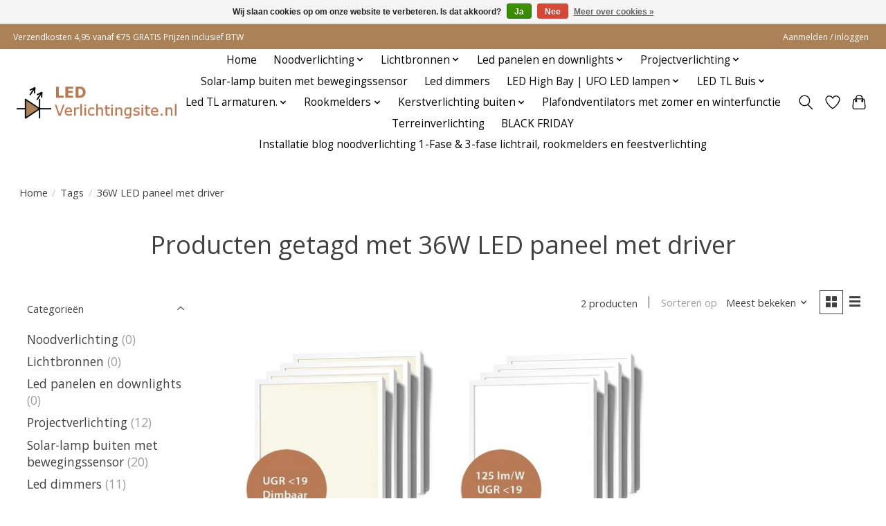

--- FILE ---
content_type: text/html;charset=utf-8
request_url: https://www.ledverlichtingsite.nl/tags/36w-led-paneel-met-driver/
body_size: 11592
content:
<!DOCTYPE html>
<html lang="nl">
  <head>
    
    <meta charset="utf-8"/>
<!-- [START] 'blocks/head.rain' -->
<!--

  (c) 2008-2026 Lightspeed Netherlands B.V.
  http://www.lightspeedhq.com
  Generated: 01-02-2026 @ 00:21:09

-->
<link rel="canonical" href="https://www.ledverlichtingsite.nl/tags/36w-led-paneel-met-driver/"/>
<link rel="alternate" href="https://www.ledverlichtingsite.nl/index.rss" type="application/rss+xml" title="Nieuwe producten"/>
<link href="https://cdn.webshopapp.com/assets/cookielaw.css?2025-02-20" rel="stylesheet" type="text/css"/>
<meta name="robots" content="noodp,noydir"/>
<meta name="google-site-verification" content="P2ucm2SOpC39DF4PG2EvrQQ_uLiGhEShKqQSpGMGXAk"/>
<meta property="og:url" content="https://www.ledverlichtingsite.nl/tags/36w-led-paneel-met-driver/?source=facebook"/>
<meta property="og:site_name" content="LEDverlichtingsite.nl"/>
<meta property="og:title" content="36W LED paneel met driver"/>
<meta property="og:description" content="LEDverlichtingsite.nl uw partner voor retail verlichting en projectverlichting. Van hoogwaardige led verlichting tot noodverlichting."/>
<script>
<!-- Google tag (gtag.js) -->
<script async src="https://www.googletagmanager.com/gtag/js?id=G-C6WJ06Q542"></script>
<script>
    window.dataLayer = window.dataLayer || [];
    function gtag(){dataLayer.push(arguments);}
    gtag('js', new Date());

    gtag('config', 'G-C6WJ06Q542');
</script>
</script>
<!--[if lt IE 9]>
<script src="https://cdn.webshopapp.com/assets/html5shiv.js?2025-02-20"></script>
<![endif]-->
<!-- [END] 'blocks/head.rain' -->
    <title>36W LED paneel met driver - LEDverlichtingsite.nl</title>
    <meta name="description" content="LEDverlichtingsite.nl uw partner voor retail verlichting en projectverlichting. Van hoogwaardige led verlichting tot noodverlichting." />
    <meta name="keywords" content="36W, LED, paneel, met, driver, Led paneel, Led downlight, Led noodverlichting, Led lampen, rookmelder, kerstverlichting, Projectverlichting, hanglamp, winkelverlichting, Horeca verlichting, railverlichting" />
    <meta http-equiv="X-UA-Compatible" content="IE=edge">
    <meta name="viewport" content="width=device-width, initial-scale=1">
    <meta name="apple-mobile-web-app-capable" content="yes">
    <meta name="apple-mobile-web-app-status-bar-style" content="black">
    
    <script>document.getElementsByTagName("html")[0].className += " js";</script>

    <link rel="shortcut icon" href="https://cdn.webshopapp.com/shops/326060/themes/180279/v/1443046/assets/favicon.png?20230520074555" type="image/x-icon" />
    <link href='//fonts.googleapis.com/css?family=Open%20Sans:400,300,600&display=swap' rel='stylesheet' type='text/css'>
    <link href='//fonts.googleapis.com/css?family=Open%20Sans:400,300,600&display=swap' rel='stylesheet' type='text/css'>
    <link rel="stylesheet" href="https://cdn.webshopapp.com/assets/gui-2-0.css?2025-02-20" />
    <link rel="stylesheet" href="https://cdn.webshopapp.com/assets/gui-responsive-2-0.css?2025-02-20" />
    <link id="lightspeedframe" rel="stylesheet" href="https://cdn.webshopapp.com/shops/326060/themes/180279/assets/style.css?20251107100522" />
    <!-- browsers not supporting CSS variables -->
    <script>
      if(!('CSS' in window) || !CSS.supports('color', 'var(--color-var)')) {var cfStyle = document.getElementById('lightspeedframe');if(cfStyle) {var href = cfStyle.getAttribute('href');href = href.replace('style.css', 'style-fallback.css');cfStyle.setAttribute('href', href);}}
    </script>
    <link rel="stylesheet" href="https://cdn.webshopapp.com/shops/326060/themes/180279/assets/settings.css?20251107100522" />
    <link rel="stylesheet" href="https://cdn.webshopapp.com/shops/326060/themes/180279/assets/custom.css?20251107100522" />

    <script src="https://cdn.webshopapp.com/assets/jquery-1-9-1.js?2025-02-20"></script>
    <script src="https://cdn.webshopapp.com/assets/jquery-ui-1-10-1.js?2025-02-20"></script>

  </head>
  <body>
    
          <header class="main-header main-header--mobile js-main-header position-relative">
  <div class="main-header__top-section">
    <div class="main-header__nav-grid justify-between@md container max-width-lg text-xs padding-y-xxs">
      <div>Verzendkosten 4,95 vanaf €75 GRATIS   Prijzen inclusief BTW</div>
      <ul class="main-header__list flex-grow flex-basis-0 justify-end@md display@md">        
                
                        <li class="main-header__item"><a href="https://www.ledverlichtingsite.nl/account/" class="main-header__link" title="Mijn account">Aanmelden / Inloggen</a></li>
      </ul>
    </div>
  </div>
  <div class="main-header__mobile-content container max-width-lg">
          <a href="https://www.ledverlichtingsite.nl/" class="main-header__logo" title="Van led lamp tot project verlichting">
        <img src="https://cdn.webshopapp.com/shops/326060/themes/180279/v/736366/assets/logo.png?20220824111340" alt="Van led lamp tot project verlichting">
              </a>
        
    <div class="flex items-center">
            <a href="https://www.ledverlichtingsite.nl/account/wishlist/" class="main-header__mobile-btn js-tab-focus">
        <svg class="icon" viewBox="0 0 24 25" fill="none"><title>Ga naar verlanglijst</title><path d="M11.3785 4.50387L12 5.42378L12.6215 4.50387C13.6598 2.96698 15.4376 1.94995 17.4545 1.94995C20.65 1.94995 23.232 4.49701 23.25 7.6084C23.2496 8.53335 22.927 9.71432 22.3056 11.056C21.689 12.3875 20.8022 13.8258 19.7333 15.249C17.6019 18.0872 14.7978 20.798 12.0932 22.4477L12 22.488L11.9068 22.4477C9.20215 20.798 6.3981 18.0872 4.26667 15.249C3.1978 13.8258 2.31101 12.3875 1.69437 11.056C1.07303 9.71436 0.750466 8.53342 0.75 7.60848C0.767924 4.49706 3.34993 1.94995 6.54545 1.94995C8.56242 1.94995 10.3402 2.96698 11.3785 4.50387Z" stroke="currentColor" stroke-width="1.5" fill="none"/></svg>
        <span class="sr-only">Verlanglijst</span>
      </a>
            <button class="reset main-header__mobile-btn js-tab-focus" aria-controls="cartDrawer">
        <svg class="icon" viewBox="0 0 24 25" fill="none"><title>Winkelwagen in-/uitschakelen</title><path d="M2.90171 9.65153C3.0797 8.00106 4.47293 6.75 6.13297 6.75H17.867C19.527 6.75 20.9203 8.00105 21.0982 9.65153L22.1767 19.6515C22.3839 21.5732 20.8783 23.25 18.9454 23.25H5.05454C3.1217 23.25 1.61603 21.5732 1.82328 19.6515L2.90171 9.65153Z" stroke="currentColor" stroke-width="1.5" fill="none"/>
        <path d="M7.19995 9.6001V5.7001C7.19995 2.88345 9.4833 0.600098 12.3 0.600098C15.1166 0.600098 17.4 2.88345 17.4 5.7001V9.6001" stroke="currentColor" stroke-width="1.5" fill="none"/>
        <circle cx="7.19996" cy="10.2001" r="1.8" fill="currentColor"/>
        <ellipse cx="17.4" cy="10.2001" rx="1.8" ry="1.8" fill="currentColor"/></svg>
        <span class="sr-only">Winkelwagen</span>
              </button>

      <button class="reset anim-menu-btn js-anim-menu-btn main-header__nav-control js-tab-focus" aria-label="Toggle menu">
        <i class="anim-menu-btn__icon anim-menu-btn__icon--close" aria-hidden="true"></i>
      </button>
    </div>
  </div>

  <div class="main-header__nav" role="navigation">
    <div class="main-header__nav-grid justify-between@md container max-width-lg">
      <div class="main-header__nav-logo-wrapper flex-shrink-0">
        
                  <a href="https://www.ledverlichtingsite.nl/" class="main-header__logo" title="Van led lamp tot project verlichting">
            <img src="https://cdn.webshopapp.com/shops/326060/themes/180279/v/736366/assets/logo.png?20220824111340" alt="Van led lamp tot project verlichting">
                      </a>
              </div>
      
      <form action="https://www.ledverlichtingsite.nl/search/" method="get" role="search" class="padding-y-md hide@md">
        <label class="sr-only" for="searchInputMobile">Zoeken</label>
        <input class="header-v3__nav-form-control form-control width-100%" value="" autocomplete="off" type="search" name="q" id="searchInputMobile" placeholder="Zoeken ...">
      </form>

      <ul class="main-header__list flex-grow flex-basis-0 flex-wrap justify-center@md">
        
                <li class="main-header__item">
          <a class="main-header__link" href="https://www.ledverlichtingsite.nl/">Home</a>
        </li>
        
                <li class="main-header__item js-main-nav__item">
          <a class="main-header__link js-main-nav__control" href="https://www.ledverlichtingsite.nl/noodverlichting/">
            <span>Noodverlichting</span>            <svg class="main-header__dropdown-icon icon" viewBox="0 0 16 16"><polygon fill="currentColor" points="8,11.4 2.6,6 4,4.6 8,8.6 12,4.6 13.4,6 "></polygon></svg>                        <i class="main-header__arrow-icon" aria-hidden="true">
              <svg class="icon" viewBox="0 0 16 16">
                <g class="icon__group" fill="none" stroke="currentColor" stroke-linecap="square" stroke-miterlimit="10" stroke-width="2">
                  <path d="M2 2l12 12" />
                  <path d="M14 2L2 14" />
                </g>
              </svg>
            </i>
                        
          </a>
                    <ul class="main-header__dropdown">
            <li class="main-header__dropdown-item"><a href="https://www.ledverlichtingsite.nl/noodverlichting/" class="main-header__dropdown-link hide@md">Alle Noodverlichting</a></li>
                        <li class="main-header__dropdown-item">
              <a class="main-header__dropdown-link" href="https://www.ledverlichtingsite.nl/noodverlichting/opbouw-noodverlichting/">
                Opbouw noodverlichting
                                              </a>

                          </li>
                        <li class="main-header__dropdown-item">
              <a class="main-header__dropdown-link" href="https://www.ledverlichtingsite.nl/noodverlichting/inbouw-noodverlichting/">
                Inbouw  noodverlichting
                                              </a>

                          </li>
                        <li class="main-header__dropdown-item">
              <a class="main-header__dropdown-link" href="https://www.ledverlichtingsite.nl/noodverlichting/pictogrammen/">
                Pictogrammen
                                              </a>

                          </li>
                        <li class="main-header__dropdown-item">
              <a class="main-header__dropdown-link" href="https://www.ledverlichtingsite.nl/noodverlichting/losse-accupacks/">
                Losse accupacks
                                              </a>

                          </li>
                        <li class="main-header__dropdown-item">
              <a class="main-header__dropdown-link" href="https://www.ledverlichtingsite.nl/noodverlichting/mobiele-noodverlichting-noodlampen/">
                Mobiele noodverlichting-Noodlampen
                                              </a>

                          </li>
                      </ul>
                  </li>
                <li class="main-header__item js-main-nav__item">
          <a class="main-header__link js-main-nav__control" href="https://www.ledverlichtingsite.nl/lichtbronnen/">
            <span>Lichtbronnen</span>            <svg class="main-header__dropdown-icon icon" viewBox="0 0 16 16"><polygon fill="currentColor" points="8,11.4 2.6,6 4,4.6 8,8.6 12,4.6 13.4,6 "></polygon></svg>                        <i class="main-header__arrow-icon" aria-hidden="true">
              <svg class="icon" viewBox="0 0 16 16">
                <g class="icon__group" fill="none" stroke="currentColor" stroke-linecap="square" stroke-miterlimit="10" stroke-width="2">
                  <path d="M2 2l12 12" />
                  <path d="M14 2L2 14" />
                </g>
              </svg>
            </i>
                        
          </a>
                    <ul class="main-header__dropdown">
            <li class="main-header__dropdown-item"><a href="https://www.ledverlichtingsite.nl/lichtbronnen/" class="main-header__dropdown-link hide@md">Alle Lichtbronnen</a></li>
                        <li class="main-header__dropdown-item">
              <a class="main-header__dropdown-link" href="https://www.ledverlichtingsite.nl/lichtbronnen/led-lamp/">
                LED lamp
                                              </a>

                          </li>
                        <li class="main-header__dropdown-item">
              <a class="main-header__dropdown-link" href="https://www.ledverlichtingsite.nl/lichtbronnen/smart-lamp/">
                Smart lamp
                                              </a>

                          </li>
                        <li class="main-header__dropdown-item">
              <a class="main-header__dropdown-link" href="https://www.ledverlichtingsite.nl/lichtbronnen/retro-lamp/">
                Retro lamp
                                              </a>

                          </li>
                        <li class="main-header__dropdown-item">
              <a class="main-header__dropdown-link" href="https://www.ledverlichtingsite.nl/lichtbronnen/gu10-led/">
                GU10 led
                                              </a>

                          </li>
                      </ul>
                  </li>
                <li class="main-header__item js-main-nav__item">
          <a class="main-header__link js-main-nav__control" href="https://www.ledverlichtingsite.nl/led-panelen-en-downlights/">
            <span>Led panelen en downlights</span>            <svg class="main-header__dropdown-icon icon" viewBox="0 0 16 16"><polygon fill="currentColor" points="8,11.4 2.6,6 4,4.6 8,8.6 12,4.6 13.4,6 "></polygon></svg>                        <i class="main-header__arrow-icon" aria-hidden="true">
              <svg class="icon" viewBox="0 0 16 16">
                <g class="icon__group" fill="none" stroke="currentColor" stroke-linecap="square" stroke-miterlimit="10" stroke-width="2">
                  <path d="M2 2l12 12" />
                  <path d="M14 2L2 14" />
                </g>
              </svg>
            </i>
                        
          </a>
                    <ul class="main-header__dropdown">
            <li class="main-header__dropdown-item"><a href="https://www.ledverlichtingsite.nl/led-panelen-en-downlights/" class="main-header__dropdown-link hide@md">Alle Led panelen en downlights</a></li>
                        <li class="main-header__dropdown-item">
              <a class="main-header__dropdown-link" href="https://www.ledverlichtingsite.nl/led-panelen-en-downlights/led-downlights/">
                LED downlights
                                              </a>

                          </li>
                        <li class="main-header__dropdown-item">
              <a class="main-header__dropdown-link" href="https://www.ledverlichtingsite.nl/led-panelen-en-downlights/led-panelen/">
                LED panelen
                                              </a>

                          </li>
                        <li class="main-header__dropdown-item">
              <a class="main-header__dropdown-link" href="https://www.ledverlichtingsite.nl/led-panelen-en-downlights/led-drivers/">
                LED drivers
                                              </a>

                          </li>
                        <li class="main-header__dropdown-item">
              <a class="main-header__dropdown-link" href="https://www.ledverlichtingsite.nl/led-panelen-en-downlights/led-inbouwspots/">
                Led inbouwspots
                                              </a>

                          </li>
                      </ul>
                  </li>
                <li class="main-header__item js-main-nav__item">
          <a class="main-header__link js-main-nav__control" href="https://www.ledverlichtingsite.nl/projectverlichting/">
            <span>Projectverlichting</span>            <svg class="main-header__dropdown-icon icon" viewBox="0 0 16 16"><polygon fill="currentColor" points="8,11.4 2.6,6 4,4.6 8,8.6 12,4.6 13.4,6 "></polygon></svg>                        <i class="main-header__arrow-icon" aria-hidden="true">
              <svg class="icon" viewBox="0 0 16 16">
                <g class="icon__group" fill="none" stroke="currentColor" stroke-linecap="square" stroke-miterlimit="10" stroke-width="2">
                  <path d="M2 2l12 12" />
                  <path d="M14 2L2 14" />
                </g>
              </svg>
            </i>
                        
          </a>
                    <ul class="main-header__dropdown">
            <li class="main-header__dropdown-item"><a href="https://www.ledverlichtingsite.nl/projectverlichting/" class="main-header__dropdown-link hide@md">Alle Projectverlichting</a></li>
                        <li class="main-header__dropdown-item">
              <a class="main-header__dropdown-link" href="https://www.ledverlichtingsite.nl/projectverlichting/1-fase-railverlichting-sets/">
                1 Fase railverlichting sets
                                              </a>

                          </li>
                        <li class="main-header__dropdown-item">
              <a class="main-header__dropdown-link" href="https://www.ledverlichtingsite.nl/projectverlichting/3-fase-lichtrails/">
                3-Fase lichtrails
                                              </a>

                          </li>
                        <li class="main-header__dropdown-item">
              <a class="main-header__dropdown-link" href="https://www.ledverlichtingsite.nl/projectverlichting/railspots-voor-railverlichting/">
                Railspots voor railverlichting
                                              </a>

                          </li>
                        <li class="main-header__dropdown-item">
              <a class="main-header__dropdown-link" href="https://www.ledverlichtingsite.nl/projectverlichting/railverlichting-en-toebehoren/">
                Railverlichting  en toebehoren
                                              </a>

                          </li>
                        <li class="main-header__dropdown-item">
              <a class="main-header__dropdown-link" href="https://www.ledverlichtingsite.nl/projectverlichting/hanglampen-plafondlamp/">
                Hanglampen | Plafondlamp
                                              </a>

                          </li>
                        <li class="main-header__dropdown-item">
              <a class="main-header__dropdown-link" href="https://www.ledverlichtingsite.nl/projectverlichting/snoerpendels-pendant/">
                Snoerpendels  | Pendant
                                              </a>

                          </li>
                      </ul>
                  </li>
                <li class="main-header__item">
          <a class="main-header__link" href="https://www.ledverlichtingsite.nl/solar-lamp-buiten-met-bewegingssensor/">
            Solar-lamp buiten met bewegingssensor                                    
          </a>
                  </li>
                <li class="main-header__item">
          <a class="main-header__link" href="https://www.ledverlichtingsite.nl/led-dimmers/">
            Led dimmers                                    
          </a>
                  </li>
                <li class="main-header__item js-main-nav__item">
          <a class="main-header__link js-main-nav__control" href="https://www.ledverlichtingsite.nl/led-high-bay-ufo-led-lampen/">
            <span>LED High Bay | UFO LED lampen</span>            <svg class="main-header__dropdown-icon icon" viewBox="0 0 16 16"><polygon fill="currentColor" points="8,11.4 2.6,6 4,4.6 8,8.6 12,4.6 13.4,6 "></polygon></svg>                        <i class="main-header__arrow-icon" aria-hidden="true">
              <svg class="icon" viewBox="0 0 16 16">
                <g class="icon__group" fill="none" stroke="currentColor" stroke-linecap="square" stroke-miterlimit="10" stroke-width="2">
                  <path d="M2 2l12 12" />
                  <path d="M14 2L2 14" />
                </g>
              </svg>
            </i>
                        
          </a>
                    <ul class="main-header__dropdown">
            <li class="main-header__dropdown-item"><a href="https://www.ledverlichtingsite.nl/led-high-bay-ufo-led-lampen/" class="main-header__dropdown-link hide@md">Alle LED High Bay | UFO LED lampen</a></li>
                        <li class="main-header__dropdown-item">
              <a class="main-header__dropdown-link" href="https://www.ledverlichtingsite.nl/led-high-bay-ufo-led-lampen/led-high-bays/">
                Led High Bays
                                              </a>

                          </li>
                        <li class="main-header__dropdown-item">
              <a class="main-header__dropdown-link" href="https://www.ledverlichtingsite.nl/led-high-bay-ufo-led-lampen/led-high-bay-accessoires/">
                Led High Bay Accessoires
                                              </a>

                          </li>
                      </ul>
                  </li>
                <li class="main-header__item js-main-nav__item">
          <a class="main-header__link js-main-nav__control" href="https://www.ledverlichtingsite.nl/led-tl-buis/">
            <span>LED TL Buis</span>            <svg class="main-header__dropdown-icon icon" viewBox="0 0 16 16"><polygon fill="currentColor" points="8,11.4 2.6,6 4,4.6 8,8.6 12,4.6 13.4,6 "></polygon></svg>                        <i class="main-header__arrow-icon" aria-hidden="true">
              <svg class="icon" viewBox="0 0 16 16">
                <g class="icon__group" fill="none" stroke="currentColor" stroke-linecap="square" stroke-miterlimit="10" stroke-width="2">
                  <path d="M2 2l12 12" />
                  <path d="M14 2L2 14" />
                </g>
              </svg>
            </i>
                        
          </a>
                    <ul class="main-header__dropdown">
            <li class="main-header__dropdown-item"><a href="https://www.ledverlichtingsite.nl/led-tl-buis/" class="main-header__dropdown-link hide@md">Alle LED TL Buis</a></li>
                        <li class="main-header__dropdown-item">
              <a class="main-header__dropdown-link" href="https://www.ledverlichtingsite.nl/led-tl-buis/led-t8-tl-buis-nano-110-130lm-w/">
                Led T8 TL Buis Nano 110-130lm/W
                                              </a>

                          </li>
                        <li class="main-header__dropdown-item">
              <a class="main-header__dropdown-link" href="https://www.ledverlichtingsite.nl/led-tl-buis/led-t8-tl-buis-basic-140lm-w/">
                LED T8 TL Buis Basic 140lm/W
                                              </a>

                          </li>
                        <li class="main-header__dropdown-item">
              <a class="main-header__dropdown-link" href="https://www.ledverlichtingsite.nl/led-tl-buis/led-t8-tl-buis-eco-160lm-w/">
                LED T8 TL Buis Eco 160lm/W
                                              </a>

                          </li>
                        <li class="main-header__dropdown-item">
              <a class="main-header__dropdown-link" href="https://www.ledverlichtingsite.nl/led-tl-buis/led-t8-tl-buis-premium-175lm-w/">
                LED T8 TL Buis Premium 175lm/W
                                              </a>

                          </li>
                        <li class="main-header__dropdown-item">
              <a class="main-header__dropdown-link" href="https://www.ledverlichtingsite.nl/led-tl-buis/led-t8-tl-buis-ultra-200lm-w/">
                LED T8 TL Buis Ultra 200lm/W
                                              </a>

                          </li>
                        <li class="main-header__dropdown-item">
              <a class="main-header__dropdown-link" href="https://www.ledverlichtingsite.nl/led-tl-buis/led-t5-tl-buis-hero-160lm-w/">
                LED T5 TL Buis - Hero 160lm/W
                                              </a>

                          </li>
                      </ul>
                  </li>
                <li class="main-header__item js-main-nav__item">
          <a class="main-header__link js-main-nav__control" href="https://www.ledverlichtingsite.nl/led-tl-armaturen/">
            <span>Led TL armaturen.</span>            <svg class="main-header__dropdown-icon icon" viewBox="0 0 16 16"><polygon fill="currentColor" points="8,11.4 2.6,6 4,4.6 8,8.6 12,4.6 13.4,6 "></polygon></svg>                        <i class="main-header__arrow-icon" aria-hidden="true">
              <svg class="icon" viewBox="0 0 16 16">
                <g class="icon__group" fill="none" stroke="currentColor" stroke-linecap="square" stroke-miterlimit="10" stroke-width="2">
                  <path d="M2 2l12 12" />
                  <path d="M14 2L2 14" />
                </g>
              </svg>
            </i>
                        
          </a>
                    <ul class="main-header__dropdown">
            <li class="main-header__dropdown-item"><a href="https://www.ledverlichtingsite.nl/led-tl-armaturen/" class="main-header__dropdown-link hide@md">Alle Led TL armaturen.</a></li>
                        <li class="main-header__dropdown-item">
              <a class="main-header__dropdown-link" href="https://www.ledverlichtingsite.nl/led-tl-armaturen/led-batten-inclusief-lichtbron/">
                LED Batten inclusief lichtbron
                                              </a>

                          </li>
                        <li class="main-header__dropdown-item">
              <a class="main-header__dropdown-link" href="https://www.ledverlichtingsite.nl/led-tl-armaturen/led-tl-armatuur-inclusief-lichtbron-met-instel-mog/">
                LED TL armatuur inclusief lichtbron met instel mogelijkheden
                                              </a>

                          </li>
                        <li class="main-header__dropdown-item">
              <a class="main-header__dropdown-link" href="https://www.ledverlichtingsite.nl/led-tl-armaturen/led-tl-armatuur-exclusief-lichtbron/">
                LED TL armatuur exclusief lichtbron
                                              </a>

                          </li>
                        <li class="main-header__dropdown-item">
              <a class="main-header__dropdown-link" href="https://www.ledverlichtingsite.nl/led-tl-armaturen/pir-sensoren-en-accessoires/">
                PIR sensoren en accessoires
                                              </a>

                          </li>
                      </ul>
                  </li>
                <li class="main-header__item js-main-nav__item">
          <a class="main-header__link js-main-nav__control" href="https://www.ledverlichtingsite.nl/rookmelders/">
            <span>Rookmelders</span>            <svg class="main-header__dropdown-icon icon" viewBox="0 0 16 16"><polygon fill="currentColor" points="8,11.4 2.6,6 4,4.6 8,8.6 12,4.6 13.4,6 "></polygon></svg>                        <i class="main-header__arrow-icon" aria-hidden="true">
              <svg class="icon" viewBox="0 0 16 16">
                <g class="icon__group" fill="none" stroke="currentColor" stroke-linecap="square" stroke-miterlimit="10" stroke-width="2">
                  <path d="M2 2l12 12" />
                  <path d="M14 2L2 14" />
                </g>
              </svg>
            </i>
                        
          </a>
                    <ul class="main-header__dropdown">
            <li class="main-header__dropdown-item"><a href="https://www.ledverlichtingsite.nl/rookmelders/" class="main-header__dropdown-link hide@md">Alle Rookmelders</a></li>
                        <li class="main-header__dropdown-item">
              <a class="main-header__dropdown-link" href="https://www.ledverlichtingsite.nl/rookmelders/rookmelders/">
                Rookmelders
                                              </a>

                          </li>
                        <li class="main-header__dropdown-item">
              <a class="main-header__dropdown-link" href="https://www.ledverlichtingsite.nl/rookmelders/hittemelders-warmtemelders/">
                Hittemelders warmtemelders
                                              </a>

                          </li>
                        <li class="main-header__dropdown-item">
              <a class="main-header__dropdown-link" href="https://www.ledverlichtingsite.nl/rookmelders/koolmonoxide-melder/">
                Koolmonoxide melder
                                              </a>

                          </li>
                        <li class="main-header__dropdown-item">
              <a class="main-header__dropdown-link" href="https://www.ledverlichtingsite.nl/rookmelders/gasmelders-en-watermelders/">
                Gasmelders en watermelders
                                              </a>

                          </li>
                      </ul>
                  </li>
                <li class="main-header__item js-main-nav__item">
          <a class="main-header__link js-main-nav__control" href="https://www.ledverlichtingsite.nl/kerstverlichting-buiten/">
            <span>Kerstverlichting buiten</span>            <svg class="main-header__dropdown-icon icon" viewBox="0 0 16 16"><polygon fill="currentColor" points="8,11.4 2.6,6 4,4.6 8,8.6 12,4.6 13.4,6 "></polygon></svg>                        <i class="main-header__arrow-icon" aria-hidden="true">
              <svg class="icon" viewBox="0 0 16 16">
                <g class="icon__group" fill="none" stroke="currentColor" stroke-linecap="square" stroke-miterlimit="10" stroke-width="2">
                  <path d="M2 2l12 12" />
                  <path d="M14 2L2 14" />
                </g>
              </svg>
            </i>
                        
          </a>
                    <ul class="main-header__dropdown">
            <li class="main-header__dropdown-item"><a href="https://www.ledverlichtingsite.nl/kerstverlichting-buiten/" class="main-header__dropdown-link hide@md">Alle Kerstverlichting buiten</a></li>
                        <li class="main-header__dropdown-item">
              <a class="main-header__dropdown-link" href="https://www.ledverlichtingsite.nl/kerstverlichting-buiten/koppelbare-kerstverlichting-buiten-10m/">
                Koppelbare kerstverlichting buiten 10M
                                              </a>

                          </li>
                        <li class="main-header__dropdown-item">
              <a class="main-header__dropdown-link" href="https://www.ledverlichtingsite.nl/kerstverlichting-buiten/kerstverlichting-niet-koppelbaar/">
                Kerstverlichting niet koppelbaar
                                              </a>

                          </li>
                        <li class="main-header__dropdown-item">
              <a class="main-header__dropdown-link" href="https://www.ledverlichtingsite.nl/kerstverlichting-buiten/clusterverlichting/">
                Clusterverlichting
                                              </a>

                          </li>
                        <li class="main-header__dropdown-item">
              <a class="main-header__dropdown-link" href="https://www.ledverlichtingsite.nl/kerstverlichting-buiten/kerstverlichting-accessoires/">
                Kerstverlichting  accessoires 
                                              </a>

                          </li>
                      </ul>
                  </li>
                <li class="main-header__item">
          <a class="main-header__link" href="https://www.ledverlichtingsite.nl/plafondventilators-met-zomer-en-winterfunctie/">
            Plafondventilators met zomer en winterfunctie                                    
          </a>
                  </li>
                <li class="main-header__item">
          <a class="main-header__link" href="https://www.ledverlichtingsite.nl/terreinverlichting/">
            Terreinverlichting                                    
          </a>
                  </li>
                <li class="main-header__item">
          <a class="main-header__link" href="https://www.ledverlichtingsite.nl/black-friday/">
            BLACK FRIDAY                                    
          </a>
                  </li>
        
        
                              <li class="main-header__item">
              <a class="main-header__link" href="https://www.ledverlichtingsite.nl/blogs/noodverlichting-blog/">Installatie blog noodverlichting 1-Fase &amp; 3-fase lichtrail, rookmelders en feestverlichting</a>
            </li>
                  
        
                
        <li class="main-header__item hide@md">
          <ul class="main-header__list main-header__list--mobile-items">        
            
                                    <li class="main-header__item"><a href="https://www.ledverlichtingsite.nl/account/" class="main-header__link" title="Mijn account">Aanmelden / Inloggen</a></li>
          </ul>
        </li>
        
      </ul>

      <ul class="main-header__list flex-shrink-0 justify-end@md display@md">
        <li class="main-header__item">
          
          <button class="reset switch-icon main-header__link main-header__link--icon js-toggle-search js-switch-icon js-tab-focus" aria-label="Toggle icon">
            <svg class="icon switch-icon__icon--a" viewBox="0 0 24 25"><title>Zoeken in-/uitschakelen</title><path fill-rule="evenodd" clip-rule="evenodd" d="M17.6032 9.55171C17.6032 13.6671 14.267 17.0033 10.1516 17.0033C6.03621 17.0033 2.70001 13.6671 2.70001 9.55171C2.70001 5.4363 6.03621 2.1001 10.1516 2.1001C14.267 2.1001 17.6032 5.4363 17.6032 9.55171ZM15.2499 16.9106C13.8031 17.9148 12.0461 18.5033 10.1516 18.5033C5.20779 18.5033 1.20001 14.4955 1.20001 9.55171C1.20001 4.60787 5.20779 0.600098 10.1516 0.600098C15.0955 0.600098 19.1032 4.60787 19.1032 9.55171C19.1032 12.0591 18.0724 14.3257 16.4113 15.9507L23.2916 22.8311C23.5845 23.1239 23.5845 23.5988 23.2916 23.8917C22.9987 24.1846 22.5239 24.1846 22.231 23.8917L15.2499 16.9106Z" fill="currentColor"/></svg>

            <svg class="icon switch-icon__icon--b" viewBox="0 0 32 32"><title>Zoeken in-/uitschakelen</title><g fill="none" stroke="currentColor" stroke-miterlimit="10" stroke-linecap="round" stroke-linejoin="round" stroke-width="2"><line x1="27" y1="5" x2="5" y2="27"></line><line x1="27" y1="27" x2="5" y2="5"></line></g></svg>
          </button>

        </li>
                <li class="main-header__item">
          <a href="https://www.ledverlichtingsite.nl/account/wishlist/" class="main-header__link main-header__link--icon">
            <svg class="icon" viewBox="0 0 24 25" fill="none"><title>Ga naar verlanglijst</title><path d="M11.3785 4.50387L12 5.42378L12.6215 4.50387C13.6598 2.96698 15.4376 1.94995 17.4545 1.94995C20.65 1.94995 23.232 4.49701 23.25 7.6084C23.2496 8.53335 22.927 9.71432 22.3056 11.056C21.689 12.3875 20.8022 13.8258 19.7333 15.249C17.6019 18.0872 14.7978 20.798 12.0932 22.4477L12 22.488L11.9068 22.4477C9.20215 20.798 6.3981 18.0872 4.26667 15.249C3.1978 13.8258 2.31101 12.3875 1.69437 11.056C1.07303 9.71436 0.750466 8.53342 0.75 7.60848C0.767924 4.49706 3.34993 1.94995 6.54545 1.94995C8.56242 1.94995 10.3402 2.96698 11.3785 4.50387Z" stroke="currentColor" stroke-width="1.5" fill="none"/></svg>
            <span class="sr-only">Verlanglijst</span>
          </a>
        </li>
                <li class="main-header__item">
          <a href="#0" class="main-header__link main-header__link--icon" aria-controls="cartDrawer">
            <svg class="icon" viewBox="0 0 24 25" fill="none"><title>Winkelwagen in-/uitschakelen</title><path d="M2.90171 9.65153C3.0797 8.00106 4.47293 6.75 6.13297 6.75H17.867C19.527 6.75 20.9203 8.00105 21.0982 9.65153L22.1767 19.6515C22.3839 21.5732 20.8783 23.25 18.9454 23.25H5.05454C3.1217 23.25 1.61603 21.5732 1.82328 19.6515L2.90171 9.65153Z" stroke="currentColor" stroke-width="1.5" fill="none"/>
            <path d="M7.19995 9.6001V5.7001C7.19995 2.88345 9.4833 0.600098 12.3 0.600098C15.1166 0.600098 17.4 2.88345 17.4 5.7001V9.6001" stroke="currentColor" stroke-width="1.5" fill="none"/>
            <circle cx="7.19996" cy="10.2001" r="1.8" fill="currentColor"/>
            <ellipse cx="17.4" cy="10.2001" rx="1.8" ry="1.8" fill="currentColor"/></svg>
            <span class="sr-only">Winkelwagen</span>
                      </a>
        </li>
      </ul>
      
    	<div class="main-header__search-form bg">
        <form action="https://www.ledverlichtingsite.nl/search/" method="get" role="search" class="container max-width-lg">
          <label class="sr-only" for="searchInput">Zoeken</label>
          <input class="header-v3__nav-form-control form-control width-100%" value="" autocomplete="off" type="search" name="q" id="searchInput" placeholder="Zoeken ...">
        </form>
      </div>
      
    </div>
  </div>
</header>

<div class="drawer dr-cart js-drawer" id="cartDrawer">
  <div class="drawer__content bg shadow-md flex flex-column" role="alertdialog" aria-labelledby="drawer-cart-title">
    <header class="flex items-center justify-between flex-shrink-0 padding-x-md padding-y-md">
      <h1 id="drawer-cart-title" class="text-base text-truncate">Winkelwagen</h1>

      <button class="reset drawer__close-btn js-drawer__close js-tab-focus">
        <svg class="icon icon--xs" viewBox="0 0 16 16"><title>Winkelwagenpaneel sluiten</title><g stroke-width="2" stroke="currentColor" fill="none" stroke-linecap="round" stroke-linejoin="round" stroke-miterlimit="10"><line x1="13.5" y1="2.5" x2="2.5" y2="13.5"></line><line x1="2.5" y1="2.5" x2="13.5" y2="13.5"></line></g></svg>
      </button>
    </header>

    <div class="drawer__body padding-x-md padding-bottom-sm js-drawer__body">
            <p class="margin-y-xxxl color-contrast-medium text-sm text-center">Je winkelwagen is momenteel leeg</p>
          </div>

    <footer class="padding-x-md padding-y-md flex-shrink-0">
      <p class="text-sm text-center color-contrast-medium margin-bottom-sm">Betaal veilig met:</p>
      <p class="text-sm flex flex-wrap gap-xs text-xs@md justify-center">
                  <a href="https://www.ledverlichtingsite.nl/service/payment-methods/" title="Credit Card">
            <img src="https://cdn.webshopapp.com/assets/icon-payment-creditcard.png?2025-02-20" alt="Credit Card" height="16" />
          </a>
                  <a href="https://www.ledverlichtingsite.nl/service/payment-methods/" title="iDEAL">
            <img src="https://cdn.webshopapp.com/assets/icon-payment-ideal.png?2025-02-20" alt="iDEAL" height="16" />
          </a>
                  <a href="https://www.ledverlichtingsite.nl/service/payment-methods/" title="Bancontact">
            <img src="https://cdn.webshopapp.com/assets/icon-payment-mistercash.png?2025-02-20" alt="Bancontact" height="16" />
          </a>
              </p>
    </footer>
  </div>
</div>            <section class="collection-page__intro container max-width-lg">
  <div class="padding-y-lg">
    <nav class="breadcrumbs text-sm" aria-label="Breadcrumbs">
  <ol class="flex flex-wrap gap-xxs">
    <li class="breadcrumbs__item">
    	<a href="https://www.ledverlichtingsite.nl/" class="color-inherit text-underline-hover">Home</a>
      <span class="color-contrast-low margin-left-xxs" aria-hidden="true">/</span>
    </li>
        <li class="breadcrumbs__item">
            <a href="https://www.ledverlichtingsite.nl/tags/" class="color-inherit text-underline-hover">Tags</a>
      <span class="color-contrast-low margin-left-xxs" aria-hidden="true">/</span>
          </li>
        <li class="breadcrumbs__item" aria-current="page">
            36W LED paneel met driver
          </li>
      </ol>
</nav>  </div>
  
  <h1 class="text-center">Producten getagd met 36W LED paneel met driver</h1>

  </section>

<section class="collection-page__content padding-y-lg">
  <div class="container max-width-lg">
    <div class="margin-bottom-md hide@md no-js:is-hidden">
      <button class="btn btn--subtle width-100%" aria-controls="filter-panel">Filters weergeven</button>
    </div>
  
    <div class="flex@md">
      <aside class="sidebar sidebar--collection-filters sidebar--colection-filters sidebar--static@md js-sidebar" data-static-class="sidebar--sticky-on-desktop" id="filter-panel" aria-labelledby="filter-panel-title">
        <div class="sidebar__panel">
          <header class="sidebar__header z-index-2">
            <h1 class="text-md text-truncate" id="filter-panel-title">Filters</h1>
      
            <button class="reset sidebar__close-btn js-sidebar__close-btn js-tab-focus">
              <svg class="icon" viewBox="0 0 16 16"><title>Paneel sluiten</title><g stroke-width="1" stroke="currentColor" fill="none" stroke-linecap="round" stroke-linejoin="round" stroke-miterlimit="10"><line x1="13.5" y1="2.5" x2="2.5" y2="13.5"></line><line x1="2.5" y1="2.5" x2="13.5" y2="13.5"></line></g></svg>
            </button>
          </header>
      		
          <form action="https://www.ledverlichtingsite.nl/tags/36w-led-paneel-met-driver/" method="get" class="position-relative z-index-1">
            <input type="hidden" name="mode" value="grid" id="filter_form_mode" />
            <input type="hidden" name="limit" value="24" id="filter_form_limit" />
            <input type="hidden" name="sort" value="popular" id="filter_form_sort" />

            <ul class="accordion js-accordion">
                            <li class="accordion__item accordion__item--is-open js-accordion__item">
                <button class="reset accordion__header padding-y-sm padding-x-md padding-x-xs@md js-tab-focus" type="button">
                  <div>
                    <div class="text-sm@md">Categorieën</div>
                  </div>

                  <svg class="icon accordion__icon-arrow no-js:is-hidden" viewBox="0 0 16 16" aria-hidden="true">
                    <g class="icon__group" fill="none" stroke="currentColor" stroke-linecap="square" stroke-miterlimit="10">
                      <path d="M2 2l12 12" />
                      <path d="M14 2L2 14" />
                    </g>
                  </svg>
                </button>
            
                <div class="accordion__panel js-accordion__panel">
                  <div class="padding-top-xxxs padding-x-md padding-bottom-md padding-x-xs@md">
                    <ul class="filter__categories flex flex-column gap-xxs">
                                            <li class="filter-categories__item">
                        <a href="https://www.ledverlichtingsite.nl/noodverlichting/" class="color-inherit text-underline-hover">Noodverlichting</a>
                                                <span class="filter-categories__count color-contrast-medium" aria-label="Bevat  producten">(0)</span>
                        
                                              </li>
                                            <li class="filter-categories__item">
                        <a href="https://www.ledverlichtingsite.nl/lichtbronnen/" class="color-inherit text-underline-hover">Lichtbronnen</a>
                                                <span class="filter-categories__count color-contrast-medium" aria-label="Bevat  producten">(0)</span>
                        
                                              </li>
                                            <li class="filter-categories__item">
                        <a href="https://www.ledverlichtingsite.nl/led-panelen-en-downlights/" class="color-inherit text-underline-hover">Led panelen en downlights</a>
                                                <span class="filter-categories__count color-contrast-medium" aria-label="Bevat  producten">(0)</span>
                        
                                              </li>
                                            <li class="filter-categories__item">
                        <a href="https://www.ledverlichtingsite.nl/projectverlichting/" class="color-inherit text-underline-hover">Projectverlichting</a>
                                                <span class="filter-categories__count color-contrast-medium" aria-label="Bevat  producten">(12)</span>
                        
                                              </li>
                                            <li class="filter-categories__item">
                        <a href="https://www.ledverlichtingsite.nl/solar-lamp-buiten-met-bewegingssensor/" class="color-inherit text-underline-hover">Solar-lamp buiten met bewegingssensor</a>
                                                <span class="filter-categories__count color-contrast-medium" aria-label="Bevat  producten">(20)</span>
                        
                                              </li>
                                            <li class="filter-categories__item">
                        <a href="https://www.ledverlichtingsite.nl/led-dimmers/" class="color-inherit text-underline-hover">Led dimmers</a>
                                                <span class="filter-categories__count color-contrast-medium" aria-label="Bevat  producten">(11)</span>
                        
                                              </li>
                                            <li class="filter-categories__item">
                        <a href="https://www.ledverlichtingsite.nl/led-high-bay-ufo-led-lampen/" class="color-inherit text-underline-hover">LED High Bay | UFO LED lampen</a>
                                                <span class="filter-categories__count color-contrast-medium" aria-label="Bevat  producten">(0)</span>
                        
                                              </li>
                                            <li class="filter-categories__item">
                        <a href="https://www.ledverlichtingsite.nl/led-tl-buis/" class="color-inherit text-underline-hover">LED TL Buis</a>
                                                <span class="filter-categories__count color-contrast-medium" aria-label="Bevat  producten">(0)</span>
                        
                                              </li>
                                            <li class="filter-categories__item">
                        <a href="https://www.ledverlichtingsite.nl/led-tl-armaturen/" class="color-inherit text-underline-hover">Led TL armaturen.</a>
                                                <span class="filter-categories__count color-contrast-medium" aria-label="Bevat  producten">(0)</span>
                        
                                              </li>
                                            <li class="filter-categories__item">
                        <a href="https://www.ledverlichtingsite.nl/rookmelders/" class="color-inherit text-underline-hover">Rookmelders</a>
                                                <span class="filter-categories__count color-contrast-medium" aria-label="Bevat  producten">(0)</span>
                        
                                              </li>
                                            <li class="filter-categories__item">
                        <a href="https://www.ledverlichtingsite.nl/kerstverlichting-buiten/" class="color-inherit text-underline-hover">Kerstverlichting buiten</a>
                                                <span class="filter-categories__count color-contrast-medium" aria-label="Bevat  producten">(0)</span>
                        
                                              </li>
                                            <li class="filter-categories__item">
                        <a href="https://www.ledverlichtingsite.nl/plafondventilators-met-zomer-en-winterfunctie/" class="color-inherit text-underline-hover">Plafondventilators met zomer en winterfunctie</a>
                                                <span class="filter-categories__count color-contrast-medium" aria-label="Bevat  producten">(6)</span>
                        
                                              </li>
                                            <li class="filter-categories__item">
                        <a href="https://www.ledverlichtingsite.nl/terreinverlichting/" class="color-inherit text-underline-hover">Terreinverlichting</a>
                                                <span class="filter-categories__count color-contrast-medium" aria-label="Bevat  producten">(5)</span>
                        
                                              </li>
                                            <li class="filter-categories__item">
                        <a href="https://www.ledverlichtingsite.nl/black-friday/" class="color-inherit text-underline-hover">BLACK FRIDAY</a>
                                                <span class="filter-categories__count color-contrast-medium" aria-label="Bevat  producten">(5)</span>
                        
                                              </li>
                                          </ul>
                  </div>
                </div>
              </li>
                            
                            
                            <li class="accordion__item accordion__item--is-open js-accordion__item">
                <button class="reset accordion__header padding-y-sm padding-x-md padding-x-xs@md js-tab-focus" type="button">
                  <div>
                    <div class="text-sm@md">Merken</div>
                  </div>

                  <svg class="icon accordion__icon-arrow no-js:is-hidden" viewBox="0 0 16 16" aria-hidden="true">
                    <g class="icon__group" fill="none" stroke="currentColor" stroke-linecap="square" stroke-miterlimit="10">
                      <path d="M2 2l12 12" />
                      <path d="M14 2L2 14" />
                    </g>
                  </svg>
                </button>
            
                <div class="accordion__panel js-accordion__panel">
                  <div class="padding-top-xxxs padding-x-md padding-bottom-md padding-x-xs@md">
                    <ul class="filter__radio-list flex flex-column gap-xxxs">
                                            <li>
                        <input class="radio" type="radio" name="brand" id="brand-0" value="0" checked onchange="this.form.submit()">
                        <label for="brand-0">Alle merken</label>
                      </li>
                                            <li>
                        <input class="radio" type="radio" name="brand" id="brand-4255535" value="4255535" onchange="this.form.submit()">
                        <label for="brand-4255535">Lumen</label>
                      </li>
                                          </ul>
                  </div>
                </div>
              </li>
                          
              <li class="accordion__item accordion__item--is-open accordion__item--is-open js-accordion__item">
                <button class="reset accordion__header padding-y-sm padding-x-md padding-x-xs@md js-tab-focus" type="button">
                  <div>
                    <div class="text-sm@md">Prijs</div>
                  </div>

                  <svg class="icon accordion__icon-arrow no-js:is-hidden" viewBox="0 0 16 16" aria-hidden="true">
                    <g class="icon__group" fill="none" stroke="currentColor" stroke-linecap="square" stroke-miterlimit="10">
                      <path d="M2 2l12 12" />
                      <path d="M14 2L2 14" />
                    </g>
                  </svg>
                </button>
            
                <div class="accordion__panel js-accordion__panel">
                  <div class="padding-top-xxxs padding-x-md padding-bottom-md padding-x-xs@md flex justify-center">
                    <div class="slider slider--multi-value js-slider">
                      <div class="slider__range">
                        <label class="sr-only" for="slider-min-value">Minimale prijswaarde</label>
                        <input class="slider__input" type="range" id="slider-min-value" name="min" min="0" max="200" step="1" value="0" onchange="this.form.submit()">
                      </div>
                  
                      <div class="slider__range">
                        <label class="sr-only" for="slider-max-value"> Price maximum value</label>
                        <input class="slider__input" type="range" id="slider-max-value" name="max" min="0" max="200" step="1" value="200" onchange="this.form.submit()">
                      </div>
                  
                      <div class="margin-top-xs text-center text-sm" aria-hidden="true">
                        <span class="slider__value">€<span class="js-slider__value">0</span> - €<span class="js-slider__value">200</span></span>
                      </div>
                    </div>
                  </div>
                </div>
              </li>
          
            </ul>
          </form>
        </div>
      </aside>
      
      <main class="flex-grow padding-left-xl@md">
        <form action="https://www.ledverlichtingsite.nl/tags/36w-led-paneel-met-driver/" method="get" class="flex gap-sm items-center justify-end margin-bottom-sm">
          <input type="hidden" name="min" value="0" id="filter_form_min" />
          <input type="hidden" name="max" value="200" id="filter_form_max" />
          <input type="hidden" name="brand" value="0" id="filter_form_brand" />
          <input type="hidden" name="limit" value="24" id="filter_form_limit" />
                    
          <p class="text-sm">2 producten</p>

          <div class="separator"></div>

          <div class="flex items-baseline">
            <label class="text-sm color-contrast-medium margin-right-sm" for="select-sorting">Sorteren op</label>

            <div class="select inline-block js-select" data-trigger-class="reset text-sm text-underline-hover inline-flex items-center cursor-pointer js-tab-focus">
              <select name="sort" id="select-sorting" onchange="this.form.submit()">
                                  <option value="popular" selected="selected">Meest bekeken</option>
                                  <option value="newest">Nieuwste producten</option>
                                  <option value="lowest">Laagste prijs</option>
                                  <option value="highest">Hoogste prijs</option>
                                  <option value="asc">Naam oplopend</option>
                                  <option value="desc">Naam aflopend</option>
                              </select>

              <svg class="icon icon--xxs margin-left-xxxs" aria-hidden="true" viewBox="0 0 16 16"><polygon fill="currentColor" points="8,11.4 2.6,6 4,4.6 8,8.6 12,4.6 13.4,6 "></polygon></svg>
            </div>
          </div>

          <div class="btns btns--radio btns--grid-layout js-grid-switch__controller">
            <div>
              <input type="radio" name="mode" id="radio-grid" value="grid" checked onchange="this.form.submit()">
              <label class="btns__btn btns__btn--icon" for="radio-grid">
                <svg class="icon icon--xs" viewBox="0 0 16 16">
                  <title>Rasterweergave</title>
                  <g>
                    <path d="M6,0H1C0.4,0,0,0.4,0,1v5c0,0.6,0.4,1,1,1h5c0.6,0,1-0.4,1-1V1C7,0.4,6.6,0,6,0z"></path>
                    <path d="M15,0h-5C9.4,0,9,0.4,9,1v5c0,0.6,0.4,1,1,1h5c0.6,0,1-0.4,1-1V1C16,0.4,15.6,0,15,0z"></path>
                    <path d="M6,9H1c-0.6,0-1,0.4-1,1v5c0,0.6,0.4,1,1,1h5c0.6,0,1-0.4,1-1v-5C7,9.4,6.6,9,6,9z"></path>
                    <path d="M15,9h-5c-0.6,0-1,0.4-1,1v5c0,0.6,0.4,1,1,1h5c0.6,0,1-0.4,1-1v-5C16,9.4,15.6,9,15,9z"></path>
                  </g>
                </svg>
              </label>
            </div>

            <div>
              <input type="radio" name="mode" id="radio-list" value="list" onchange="this.form.submit()">
              <label class="btns__btn btns__btn--icon" for="radio-list">
                <svg class="icon icon--xs" viewBox="0 0 16 16">
                  <title>Lijstweergave</title>
                  <g>
                    <rect width="16" height="3"></rect>
                    <rect y="6" width="16" height="3"></rect>
                    <rect y="12" width="16" height="3"></rect>
                  </g>
                </svg>
              </label>
            </div>
          </div>
        </form>

        <div>
                    <ul class="grid gap-md">
                    <li class="col-6 col-4@md">
                  
  

<div class="prod-card">

  
  <div class="prod-card__img-wrapper">
    <a href="https://www.ledverlichtingsite.nl/set-van-4-dimbare-led-panelen-60x60cm-3000k.html" class="prod-card__img-link" aria-label="Lumen Set van 4 dimbare LED panelen, 60x60cm 3000K">
      <figure class="media-wrapper media-wrapper--1:1 bg-contrast-lower">
                <img src="https://cdn.webshopapp.com/shops/326060/files/404960953/150x150x1/lumen-set-van-4-dimbare-led-panelen-60x60cm-3000k.jpg" 
             sizes="(min-width: 400px) 300px, 150px"
             srcset="https://cdn.webshopapp.com/shops/326060/files/404960953/150x150x1/lumen-set-van-4-dimbare-led-panelen-60x60cm-3000k.jpg 150w,
                     https://cdn.webshopapp.com/shops/326060/files/404960953/300x300x1/lumen-set-van-4-dimbare-led-panelen-60x60cm-3000k.jpg 300w,
                     https://cdn.webshopapp.com/shops/326060/files/404960953/600x600x1/lumen-set-van-4-dimbare-led-panelen-60x60cm-3000k.jpg 600w" 
             alt="Lumen Set van 4 dimbare LED panelen, 60x60cm 3000K" 
             title="Lumen Set van 4 dimbare LED panelen, 60x60cm 3000K" />
              </figure>
    </a>
                <a href="https://www.ledverlichtingsite.nl/set-van-4-dimbare-led-panelen-60x60cm-3000k.html" class="btn prod-card__action-button">Meer opties</a>
              
        <a href="https://www.ledverlichtingsite.nl/account/wishlistAdd/135474718/?variant_id=267854614" class="btn btn--icon prod-card__wishlist">
      <svg class="icon" viewBox="0 0 24 25" fill="none"><title>Aan verlanglijst toevoegen</title><path d="M11.3785 4.50387L12 5.42378L12.6215 4.50387C13.6598 2.96698 15.4376 1.94995 17.4545 1.94995C20.65 1.94995 23.232 4.49701 23.25 7.6084C23.2496 8.53335 22.927 9.71432 22.3056 11.056C21.689 12.3875 20.8022 13.8258 19.7333 15.249C17.6019 18.0872 14.7978 20.798 12.0932 22.4477L12 22.488L11.9068 22.4477C9.20215 20.798 6.3981 18.0872 4.26667 15.249C3.1978 13.8258 2.31101 12.3875 1.69437 11.056C1.07303 9.71436 0.750466 8.53342 0.75 7.60848C0.767924 4.49706 3.34993 1.94995 6.54545 1.94995C8.56242 1.94995 10.3402 2.96698 11.3785 4.50387Z" stroke="black" stroke-width="1.5" fill="none"/></svg>
    </a>
      </div>

  <div class="padding-sm text-center">
    <h1 class="text-base margin-bottom-xs">
      <a href="https://www.ledverlichtingsite.nl/set-van-4-dimbare-led-panelen-60x60cm-3000k.html" class="product-card__title">
                Lumen Set van 4 dimbare LED panelen, 60x60cm 3000K
              </a>
    </h1>

    <div class="margin-bottom-xs">          
      <ins class="prod-card__price">€195,00</ins>
    	      
                </div>
  </div>
</div>

        	</li>
                    <li class="col-6 col-4@md">
                  
  

<div class="prod-card">

  
  <div class="prod-card__img-wrapper">
    <a href="https://www.ledverlichtingsite.nl/set-van-4-dimbare-led-panelen-60x60cm-ugrless19-30.html" class="prod-card__img-link" aria-label="Lumen Set van 4 dimbare LED panelen, 60x60cm 4000k">
      <figure class="media-wrapper media-wrapper--1:1 bg-contrast-lower">
                <img src="https://cdn.webshopapp.com/shops/326060/files/404953267/150x150x1/lumen-set-van-4-dimbare-led-panelen-60x60cm-4000k.jpg" 
             sizes="(min-width: 400px) 300px, 150px"
             srcset="https://cdn.webshopapp.com/shops/326060/files/404953267/150x150x1/lumen-set-van-4-dimbare-led-panelen-60x60cm-4000k.jpg 150w,
                     https://cdn.webshopapp.com/shops/326060/files/404953267/300x300x1/lumen-set-van-4-dimbare-led-panelen-60x60cm-4000k.jpg 300w,
                     https://cdn.webshopapp.com/shops/326060/files/404953267/600x600x1/lumen-set-van-4-dimbare-led-panelen-60x60cm-4000k.jpg 600w" 
             alt="Lumen Set van 4 dimbare LED panelen, 60x60cm 4000k" 
             title="Lumen Set van 4 dimbare LED panelen, 60x60cm 4000k" />
              </figure>
    </a>
                <a href="https://www.ledverlichtingsite.nl/set-van-4-dimbare-led-panelen-60x60cm-ugrless19-30.html" class="btn prod-card__action-button">Meer opties</a>
              
        <a href="https://www.ledverlichtingsite.nl/account/wishlistAdd/122703344/?variant_id=244596276" class="btn btn--icon prod-card__wishlist">
      <svg class="icon" viewBox="0 0 24 25" fill="none"><title>Aan verlanglijst toevoegen</title><path d="M11.3785 4.50387L12 5.42378L12.6215 4.50387C13.6598 2.96698 15.4376 1.94995 17.4545 1.94995C20.65 1.94995 23.232 4.49701 23.25 7.6084C23.2496 8.53335 22.927 9.71432 22.3056 11.056C21.689 12.3875 20.8022 13.8258 19.7333 15.249C17.6019 18.0872 14.7978 20.798 12.0932 22.4477L12 22.488L11.9068 22.4477C9.20215 20.798 6.3981 18.0872 4.26667 15.249C3.1978 13.8258 2.31101 12.3875 1.69437 11.056C1.07303 9.71436 0.750466 8.53342 0.75 7.60848C0.767924 4.49706 3.34993 1.94995 6.54545 1.94995C8.56242 1.94995 10.3402 2.96698 11.3785 4.50387Z" stroke="black" stroke-width="1.5" fill="none"/></svg>
    </a>
      </div>

  <div class="padding-sm text-center">
    <h1 class="text-base margin-bottom-xs">
      <a href="https://www.ledverlichtingsite.nl/set-van-4-dimbare-led-panelen-60x60cm-ugrless19-30.html" class="product-card__title">
                Lumen Set van 4 dimbare LED panelen, 60x60cm 4000k
              </a>
    </h1>

    <div class="margin-bottom-xs">          
      <ins class="prod-card__price">€175,00</ins>
    	      
                </div>
  </div>
</div>

        	</li>
                    </ul>
          
          					          
                  </div>
      </main>
    </div>
  </div>
</section>


<section class="container max-width-lg">
  <div class="col-md-2 sidebar" role="complementary">

    			<div class="row" role="navigation" aria-label="Categorieën">
				<ul>
  				    				<li class="item">
              <span class="arrow"></span>
              <a href="https://www.ledverlichtingsite.nl/noodverlichting/" class="itemLink"  title="Noodverlichting">
                Noodverlichting               </a>

                  				</li>
  				    				<li class="item">
              <span class="arrow"></span>
              <a href="https://www.ledverlichtingsite.nl/lichtbronnen/" class="itemLink"  title="Lichtbronnen">
                Lichtbronnen               </a>

                  				</li>
  				    				<li class="item">
              <span class="arrow"></span>
              <a href="https://www.ledverlichtingsite.nl/led-panelen-en-downlights/" class="itemLink"  title="Led panelen en downlights">
                Led panelen en downlights               </a>

                  				</li>
  				    				<li class="item">
              <span class="arrow"></span>
              <a href="https://www.ledverlichtingsite.nl/projectverlichting/" class="itemLink"  title="Projectverlichting">
                Projectverlichting               </a>

                  				</li>
  				    				<li class="item">
              <span class="arrow"></span>
              <a href="https://www.ledverlichtingsite.nl/solar-lamp-buiten-met-bewegingssensor/" class="itemLink"  title="Solar-lamp buiten met bewegingssensor">
                Solar-lamp buiten met bewegingssensor               </a>

                  				</li>
  				    				<li class="item">
              <span class="arrow"></span>
              <a href="https://www.ledverlichtingsite.nl/led-dimmers/" class="itemLink"  title="Led dimmers">
                Led dimmers               </a>

                  				</li>
  				    				<li class="item">
              <span class="arrow"></span>
              <a href="https://www.ledverlichtingsite.nl/led-high-bay-ufo-led-lampen/" class="itemLink"  title="LED High Bay | UFO LED lampen">
                LED High Bay | UFO LED lampen               </a>

                  				</li>
  				    				<li class="item">
              <span class="arrow"></span>
              <a href="https://www.ledverlichtingsite.nl/led-tl-buis/" class="itemLink"  title="LED TL Buis">
                LED TL Buis               </a>

                  				</li>
  				    				<li class="item">
              <span class="arrow"></span>
              <a href="https://www.ledverlichtingsite.nl/led-tl-armaturen/" class="itemLink"  title="Led TL armaturen.">
                Led TL armaturen.               </a>

                  				</li>
  				    				<li class="item">
              <span class="arrow"></span>
              <a href="https://www.ledverlichtingsite.nl/rookmelders/" class="itemLink"  title="Rookmelders">
                Rookmelders               </a>

                  				</li>
  				    				<li class="item">
              <span class="arrow"></span>
              <a href="https://www.ledverlichtingsite.nl/kerstverlichting-buiten/" class="itemLink"  title="Kerstverlichting buiten">
                Kerstverlichting buiten               </a>

                  				</li>
  				    				<li class="item">
              <span class="arrow"></span>
              <a href="https://www.ledverlichtingsite.nl/plafondventilators-met-zomer-en-winterfunctie/" class="itemLink"  title="Plafondventilators met zomer en winterfunctie">
                Plafondventilators met zomer en winterfunctie               </a>

                  				</li>
  				    				<li class="item">
              <span class="arrow"></span>
              <a href="https://www.ledverlichtingsite.nl/terreinverlichting/" class="itemLink"  title="Terreinverlichting">
                Terreinverlichting               </a>

                  				</li>
  				    				<li class="item">
              <span class="arrow"></span>
              <a href="https://www.ledverlichtingsite.nl/black-friday/" class="itemLink"  title="BLACK FRIDAY">
                BLACK FRIDAY               </a>

                  				</li>
  				  			</ul>
      </div>
		  </div>
</section>      <footer class="main-footer border-top">
  <div class="container max-width-lg">

        <div class="main-footer__content padding-y-xl grid gap-md">
      <div class="col-8@lg">
        <div class="grid gap-md">
          <div class="col-6@xs col-3@md">
                        <img src="https://cdn.webshopapp.com/shops/326060/themes/180279/v/736366/assets/logo.png?20220824111340" class="footer-logo margin-bottom-md" alt="LEDverlichtingsite.nl">
                        
                        <div class="main-footer__text text-component margin-bottom-md text-sm">Ledverlichtingsite.nl is een onderdeel van Rimisa sfeer en decoratie. Gevestigd aan de Willandstraat 263 5351PK Berghem Dit is tevens ons bezoekadres Stuur een mail met uw vraag naar <a href="/cdn-cgi/l/email-protection" class="__cf_email__" data-cfemail="f09c95948695829c99939884999e9783998495b082999d998391de9e9c">[email&#160;protected]</a> of Whats app ons op +31616019247 of Bel ons</div>
            
            <div class="main-footer__social-list flex flex-wrap gap-sm text-sm@md">
                            <a class="main-footer__social-btn" href="https://www.facebook.com/LightspeedHQ/" target="_blank">
                <svg class="icon" viewBox="0 0 16 16"><title>Volg ons op Instagram</title><g><circle fill="currentColor" cx="12.145" cy="3.892" r="0.96"></circle> <path d="M8,12c-2.206,0-4-1.794-4-4s1.794-4,4-4s4,1.794,4,4S10.206,12,8,12z M8,6C6.897,6,6,6.897,6,8 s0.897,2,2,2s2-0.897,2-2S9.103,6,8,6z"></path> <path fill="currentColor" d="M12,16H4c-2.056,0-4-1.944-4-4V4c0-2.056,1.944-4,4-4h8c2.056,0,4,1.944,4,4v8C16,14.056,14.056,16,12,16z M4,2C3.065,2,2,3.065,2,4v8c0,0.953,1.047,2,2,2h8c0.935,0,2-1.065,2-2V4c0-0.935-1.065-2-2-2H4z"></path></g></svg>
              </a>
                            
                            <a class="main-footer__social-btn" href="https://www.facebook.com/LightspeedHQ/" target="_blank">
                <svg class="icon" viewBox="0 0 16 16"><title>Volg ons op Facebook</title><g><path d="M16,8.048a8,8,0,1,0-9.25,7.9V10.36H4.719V8.048H6.75V6.285A2.822,2.822,0,0,1,9.771,3.173a12.2,12.2,0,0,1,1.791.156V5.3H10.554a1.155,1.155,0,0,0-1.3,1.25v1.5h2.219l-.355,2.312H9.25v5.591A8,8,0,0,0,16,8.048Z"></path></g></svg>
              </a>
                            
                            <a class="main-footer__social-btn" href="https://www.facebook.com/LightspeedHQ/" target="_blank">
                <svg class="icon" viewBox="0 0 16 16"><title>Volg ons op Twitter</title><g><path d="M16,3c-0.6,0.3-1.2,0.4-1.9,0.5c0.7-0.4,1.2-1,1.4-1.8c-0.6,0.4-1.3,0.6-2.1,0.8c-0.6-0.6-1.5-1-2.4-1 C9.3,1.5,7.8,3,7.8,4.8c0,0.3,0,0.5,0.1,0.7C5.2,5.4,2.7,4.1,1.1,2.1c-0.3,0.5-0.4,1-0.4,1.7c0,1.1,0.6,2.1,1.5,2.7 c-0.5,0-1-0.2-1.5-0.4c0,0,0,0,0,0c0,1.6,1.1,2.9,2.6,3.2C3,9.4,2.7,9.4,2.4,9.4c-0.2,0-0.4,0-0.6-0.1c0.4,1.3,1.6,2.3,3.1,2.3 c-1.1,0.9-2.5,1.4-4.1,1.4c-0.3,0-0.5,0-0.8,0c1.5,0.9,3.2,1.5,5,1.5c6,0,9.3-5,9.3-9.3c0-0.1,0-0.3,0-0.4C15,4.3,15.6,3.7,16,3z"></path></g></svg>
              </a>
                            
                            <a class="main-footer__social-btn" href="https://www.facebook.com/LightspeedHQ/" target="_blank">
                <svg class="icon" viewBox="0 0 16 16"><title>Volg ons op Pinterest</title><g><path d="M8,0C3.6,0,0,3.6,0,8c0,3.4,2.1,6.3,5.1,7.4c-0.1-0.6-0.1-1.6,0-2.3c0.1-0.6,0.9-4,0.9-4S5.8,8.7,5.8,8 C5.8,6.9,6.5,6,7.3,6c0.7,0,1,0.5,1,1.1c0,0.7-0.4,1.7-0.7,2.7c-0.2,0.8,0.4,1.4,1.2,1.4c1.4,0,2.5-1.5,2.5-3.7 c0-1.9-1.4-3.3-3.3-3.3c-2.3,0-3.6,1.7-3.6,3.5c0,0.7,0.3,1.4,0.6,1.8C5,9.7,5,9.8,5,9.9c-0.1,0.3-0.2,0.8-0.2,0.9 c0,0.1-0.1,0.2-0.3,0.1c-1-0.5-1.6-1.9-1.6-3.1C2.9,5.3,4.7,3,8.2,3c2.8,0,4.9,2,4.9,4.6c0,2.8-1.7,5-4.2,5c-0.8,0-1.6-0.4-1.8-0.9 c0,0-0.4,1.5-0.5,1.9c-0.2,0.7-0.7,1.6-1,2.1C6.4,15.9,7.2,16,8,16c4.4,0,8-3.6,8-8C16,3.6,12.4,0,8,0z"></path></g></svg>
              </a>
                      
                            <a class="main-footer__social-btn" href="https://www.facebook.com/LightspeedHQ/" target="_blank">
                <svg class="icon" viewBox="0 0 16 16"><title>Volg ons op YouTube</title><g><path d="M15.8,4.8c-0.2-1.3-0.8-2.2-2.2-2.4C11.4,2,8,2,8,2S4.6,2,2.4,2.4C1,2.6,0.3,3.5,0.2,4.8C0,6.1,0,8,0,8 s0,1.9,0.2,3.2c0.2,1.3,0.8,2.2,2.2,2.4C4.6,14,8,14,8,14s3.4,0,5.6-0.4c1.4-0.3,2-1.1,2.2-2.4C16,9.9,16,8,16,8S16,6.1,15.8,4.8z M6,11V5l5,3L6,11z"></path></g></svg>
              </a>
                          </div>
          </div>

                              <div class="col-6@xs col-3@md">
            <h4 class="margin-bottom-xs text-md@md">Categorieën</h4>
            <ul class="grid gap-xs text-sm@md">
                            <li><a class="main-footer__link" href="https://www.ledverlichtingsite.nl/noodverlichting/">Noodverlichting</a></li>
                            <li><a class="main-footer__link" href="https://www.ledverlichtingsite.nl/lichtbronnen/">Lichtbronnen</a></li>
                            <li><a class="main-footer__link" href="https://www.ledverlichtingsite.nl/led-panelen-en-downlights/">Led panelen en downlights</a></li>
                            <li><a class="main-footer__link" href="https://www.ledverlichtingsite.nl/projectverlichting/">Projectverlichting</a></li>
                            <li><a class="main-footer__link" href="https://www.ledverlichtingsite.nl/solar-lamp-buiten-met-bewegingssensor/">Solar-lamp buiten met bewegingssensor</a></li>
                            <li><a class="main-footer__link" href="https://www.ledverlichtingsite.nl/led-dimmers/">Led dimmers</a></li>
                            <li><a class="main-footer__link" href="https://www.ledverlichtingsite.nl/led-high-bay-ufo-led-lampen/">LED High Bay | UFO LED lampen</a></li>
                            <li><a class="main-footer__link" href="https://www.ledverlichtingsite.nl/led-tl-buis/">LED TL Buis</a></li>
                            <li><a class="main-footer__link" href="https://www.ledverlichtingsite.nl/led-tl-armaturen/">Led TL armaturen.</a></li>
                            <li><a class="main-footer__link" href="https://www.ledverlichtingsite.nl/rookmelders/">Rookmelders</a></li>
                            <li><a class="main-footer__link" href="https://www.ledverlichtingsite.nl/kerstverlichting-buiten/">Kerstverlichting buiten</a></li>
                            <li><a class="main-footer__link" href="https://www.ledverlichtingsite.nl/plafondventilators-met-zomer-en-winterfunctie/">Plafondventilators met zomer en winterfunctie</a></li>
                            <li><a class="main-footer__link" href="https://www.ledverlichtingsite.nl/terreinverlichting/">Terreinverlichting</a></li>
                            <li><a class="main-footer__link" href="https://www.ledverlichtingsite.nl/black-friday/">BLACK FRIDAY</a></li>
                          </ul>
          </div>
          					
                    <div class="col-6@xs col-3@md">
            <h4 class="margin-bottom-xs text-md@md">Mijn account</h4>
            <ul class="grid gap-xs text-sm@md">
              
                                                <li><a class="main-footer__link" href="https://www.ledverlichtingsite.nl/account/" title="Registreren">Registreren</a></li>
                                                                <li><a class="main-footer__link" href="https://www.ledverlichtingsite.nl/account/orders/" title="Mijn bestellingen">Mijn bestellingen</a></li>
                                                                <li><a class="main-footer__link" href="https://www.ledverlichtingsite.nl/account/tickets/" title="Mijn tickets">Mijn tickets</a></li>
                                                                <li><a class="main-footer__link" href="https://www.ledverlichtingsite.nl/account/wishlist/" title="Mijn verlanglijst">Mijn verlanglijst</a></li>
                                                                        </ul>
          </div>

                    <div class="col-6@xs col-3@md">
            <h4 class="margin-bottom-xs text-md@md">Informatie</h4>
            <ul class="grid gap-xs text-sm@md">
                            <li>
                <a class="main-footer__link" href="https://www.ledverlichtingsite.nl/service/about/" title="Over ons" >
                  Over ons
                </a>
              </li>
            	              <li>
                <a class="main-footer__link" href="https://www.ledverlichtingsite.nl/service/general-terms-conditions/" title="Algemene voorwaarden" >
                  Algemene voorwaarden
                </a>
              </li>
            	              <li>
                <a class="main-footer__link" href="https://www.ledverlichtingsite.nl/service/privacy-policy/" title="Privacy Policy" >
                  Privacy Policy
                </a>
              </li>
            	              <li>
                <a class="main-footer__link" href="https://www.ledverlichtingsite.nl/service/payment-methods/" title="Betaalmethoden" >
                  Betaalmethoden
                </a>
              </li>
            	              <li>
                <a class="main-footer__link" href="https://www.ledverlichtingsite.nl/service/shipping-returns/" title="Verzenden &amp; retourneren" >
                  Verzenden &amp; retourneren
                </a>
              </li>
            	              <li>
                <a class="main-footer__link" href="https://www.ledverlichtingsite.nl/service/" title="Klantenservice" >
                  Klantenservice
                </a>
              </li>
            	              <li>
                <a class="main-footer__link" href="https://www.ledverlichtingsite.nl/sitemap/" title="Sitemap" >
                  Sitemap
                </a>
              </li>
            	            </ul>
          </div>
        </div>
      </div>
      
                  <form id="formNewsletter" action="https://www.ledverlichtingsite.nl/account/newsletter/" method="post" class="newsletter col-4@lg">
        <input type="hidden" name="key" value="36ab5fc3ed5a07313eeb31f9c17726c1" />
        <div class="max-width-xxs">
          <div class="text-component margin-bottom-sm">
            <h4 class="text-md@md">Abonneer je op onze nieuwsbrief</h4>
                     </div>

          <div class="grid gap-xxxs text-sm@md">
            <input class="form-control col min-width-0" type="email" name="email" placeholder="Je e-mailadres" aria-label="E-mail">
            <button type="submit" class="btn btn--primary col-content">Abonneer</button>
          </div>
        </div>
      </form>
          </div>
  </div>

    <div class="main-footer__colophon border-top padding-y-md">
    <div class="container max-width-lg">
      <div class="flex flex-column items-center gap-sm flex-row@md justify-between@md">
        <div class="powered-by">
          <p class="text-sm text-xs@md">© Copyright 2026 LEDverlichtingsite.nl
                    	- Powered by
          	          		<a href="https://www.lightspeedhq.nl/" title="Lightspeed" target="_blank" aria-label="Powered by Lightspeed">Lightspeed</a>
          		          	          </p>
        </div>
  
        <div class="flex items-center">
                    
          <div class="payment-methods">
            <p class="text-sm flex flex-wrap gap-xs text-xs@md">
                              <a href="https://www.ledverlichtingsite.nl/service/payment-methods/" title="Credit Card" class="payment-methods__item">
                  <img src="https://cdn.webshopapp.com/assets/icon-payment-creditcard.png?2025-02-20" alt="Credit Card" height="16" />
                </a>
                              <a href="https://www.ledverlichtingsite.nl/service/payment-methods/" title="iDEAL" class="payment-methods__item">
                  <img src="https://cdn.webshopapp.com/assets/icon-payment-ideal.png?2025-02-20" alt="iDEAL" height="16" />
                </a>
                              <a href="https://www.ledverlichtingsite.nl/service/payment-methods/" title="Bancontact" class="payment-methods__item">
                  <img src="https://cdn.webshopapp.com/assets/icon-payment-mistercash.png?2025-02-20" alt="Bancontact" height="16" />
                </a>
                          </p>
          </div>
          
          <ul class="main-footer__list flex flex-grow flex-basis-0 justify-end@md">        
            
                      </ul>
        </div>
      </div>
    </div>
  </div>
</footer>        <!-- [START] 'blocks/body.rain' -->
<script data-cfasync="false" src="/cdn-cgi/scripts/5c5dd728/cloudflare-static/email-decode.min.js"></script><script>
(function () {
  var s = document.createElement('script');
  s.type = 'text/javascript';
  s.async = true;
  s.src = 'https://www.ledverlichtingsite.nl/services/stats/pageview.js';
  ( document.getElementsByTagName('head')[0] || document.getElementsByTagName('body')[0] ).appendChild(s);
})();
</script>
  <!-- Google tag (gtag.js) -->
<script async src="https://www.googletagmanager.com/gtag/js?id=G-C6WJ06Q542"></script>
<script>
    window.dataLayer = window.dataLayer || [];
    function gtag(){dataLayer.push(arguments);}
    gtag('js', new Date());

    gtag('config', 'G-C6WJ06Q542');
</script>
  <div class="wsa-cookielaw">
            Wij slaan cookies op om onze website te verbeteren. Is dat akkoord?
      <a href="https://www.ledverlichtingsite.nl/cookielaw/optIn/" class="wsa-cookielaw-button wsa-cookielaw-button-green" rel="nofollow" title="Ja">Ja</a>
      <a href="https://www.ledverlichtingsite.nl/cookielaw/optOut/" class="wsa-cookielaw-button wsa-cookielaw-button-red" rel="nofollow" title="Nee">Nee</a>
      <a href="https://www.ledverlichtingsite.nl/service/privacy-policy/" class="wsa-cookielaw-link" rel="nofollow" title="Meer over cookies">Meer over cookies &raquo;</a>
      </div>
<!-- [END] 'blocks/body.rain' -->
    
    <script>
    	var viewOptions = 'Opties bekijken';
    </script>
		
    <script src="https://cdn.webshopapp.com/shops/326060/themes/180279/assets/scripts-min.js?20251107100522"></script>
    <script src="https://cdn.webshopapp.com/assets/gui.js?2025-02-20"></script>
    <script src="https://cdn.webshopapp.com/assets/gui-responsive-2-0.js?2025-02-20"></script>
  </body>
  
</html>

--- FILE ---
content_type: text/javascript;charset=utf-8
request_url: https://www.ledverlichtingsite.nl/services/stats/pageview.js
body_size: -413
content:
// SEOshop 01-02-2026 00:21:11